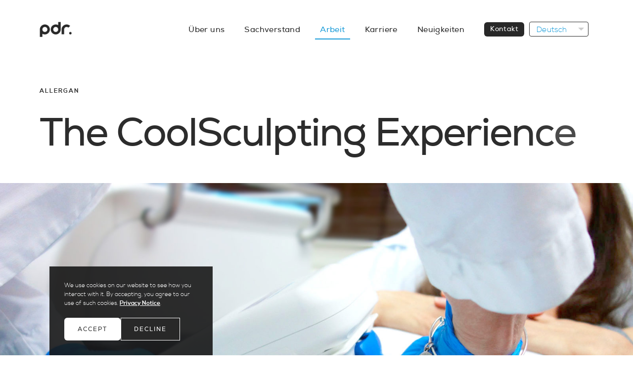

--- FILE ---
content_type: text/html; charset=UTF-8
request_url: https://www.pdr-consultancy.com/de/work/the-coolsculpting-experience
body_size: 7384
content:
<!DOCTYPE html>
<html class="no-js" lang="">
  <head>
    <meta charset="utf-8" />
    <title>
              PDR Work  |  The CoolSculpting Experience  |  Allergan
          </title>
    <meta name="description" content="CoolSculpting® is a leading non-invasive fat-reduction treatment, helping people feel more confident with their bodies.

PDR developed a research plan to understand business objectives across different stakeholders and capture current patient and clinician experience. This then enabled PDR to identify product and service opportunities to improve the experience and meet business goals." />
    <meta name="viewport" content="width=device-width, initial-scale=1" />

    <link rel="apple-touch-icon" sizes="180x180" href="/apple-touch-icon.png" />
    <link rel="icon" type="image/png" sizes="32x32" href="/favicon-32x32.png" />
    <link rel="icon" type="image/png" sizes="16x16" href="/favicon-16x16.png" />
    <link rel="manifest" href="/site.webmanifest" />
    <link rel="mask-icon" href="/safari-pinned-tab.svg" color="#5bbad5" />
    <meta name="msapplication-TileColor" content="#da532c" />
    <meta name="theme-color" content="#ffffff" />

    <link rel="stylesheet" href="/assets/core.css" />

    <meta property="og:title" content="PDR Work  |  The CoolSculpting Experience  |  Allergan" />
    <meta property="og:type" content="website" />
    <meta property="og:url" content="https://www.pdr-consultancy.com/de/work/the-coolsculpting-experience" />
    <meta property="og:image"
      content="https://www.pdr-consultancy.com/de//cmsassets/general/Work-Allergan-Amazon-Hero-Image_200618_085349.jpg" />
    <meta property="og:description"
      content="CoolSculpting® is a leading non-invasive fat-reduction treatment, helping people feel more confident with their bodies.

PDR developed a research plan to understand business objectives across different stakeholders and capture current patient and clinician experience. This then enabled PDR to identify product and service opportunities to improve the experience and meet business goals." />

    <style>
      .js-blast { opacity: 0; }
    </style>
  </head>

  
                                
  <body style="background-color: #ffffff;">
    <!--  [if IE]>
    <p class="browserupgrade">You are using an <strong>outdated</strong> browser. Please <a href="https://browsehappy.com/">upgrade your browser</a> to improve your experience and security.</p>
    <![endif]  -->
    <header class="w-header">
      <div class="header">
        <a href="https://www.pdr-consultancy.com/de/"><img src="/assets/images/pdr_logo.svg" alt="The PDR logo"></a>
        <nav class="w-primary-navigation">
          <ul class="primary-navigation">
                                        <li class="primary-navigation__link ">
                <a href="https://www.pdr-consultancy.com/de/about">Über uns</a>
              </li>
                                        <li class="primary-navigation__link ">
                <a href="https://www.pdr-consultancy.com/de/expertise">Sachverstand</a>
              </li>
                                        <li class="primary-navigation__link is-selected">
                <a href="https://www.pdr-consultancy.com/de/work">Arbeit</a>
              </li>
                                        <li class="primary-navigation__link ">
                <a href="https://www.pdr-consultancy.com/de/careers">Karriere</a>
              </li>
                                        <li class="primary-navigation__link ">
                <a href="https://www.pdr-consultancy.com/de/news">Neuigkeiten</a>
              </li>
                                        <li class="primary-navigation__link ">
                <a href="https://www.pdr-consultancy.com/de/contact">Kontakt</a>
              </li>
                        </ul>
            <div class="dropdown dropdown--language" id="js-language-dropdown">
                                                                                                                                                                      <div class="dropdown__selected">
                    <span class="dropdown__label">Deutsch</span>
                    <span class="dropdown__label dropdown__label--truncated">De</span>
                  </div>
                                                                                                                                      <ul class="dropdown__options" id="js-language-dropdown-options">
                                                      <li class="dropdown__option">
                                                                                                                                                                                          <a href="https://www.pdr-consultancy.com/work/the-coolsculpting-experience">
                        <span class="dropdown__label">English</span>
                        <span class="dropdown__label dropdown__label--truncated">En</span>
                      </a>
                    </li>
                                                                        <li class="dropdown__option">
                                                                                                                                                                                          <a href="https://www.pdr-consultancy.com/cy/work/the-coolsculpting-experience">
                        <span class="dropdown__label">Cymraeg</span>
                        <span class="dropdown__label dropdown__label--truncated">Cy</span>
                      </a>
                    </li>
                                                                        <li class="dropdown__option">
                                                                                                                                                                                          <a href="https://www.pdr-consultancy.com/zh/work/the-coolsculpting-experience">
                        <span class="dropdown__label">中文</span>
                        <span class="dropdown__label dropdown__label--truncated">中文</span>
                      </a>
                    </li>
                                                                                                          <li class="dropdown__option">
                                                                                                                                                                                          <a href="https://www.pdr-consultancy.com/es/work/the-coolsculpting-experience">
                        <span class="dropdown__label">Español</span>
                        <span class="dropdown__label dropdown__label--truncated">Es</span>
                      </a>
                    </li>
                                                                        <li class="dropdown__option">
                                                                                                                                                                                          <a href="https://www.pdr-consultancy.com/ko/work/the-coolsculpting-experience">
                        <span class="dropdown__label">한국인</span>
                        <span class="dropdown__label dropdown__label--truncated">한국인</span>
                      </a>
                    </li>
                                                                        <li class="dropdown__option">
                                                                                                                                                                                          <a href="https://www.pdr-consultancy.com/ja/work/the-coolsculpting-experience">
                        <span class="dropdown__label">日本語</span>
                        <span class="dropdown__label dropdown__label--truncated">日本語</span>
                      </a>
                    </li>
                                                </ul>
          </div>
          <div class="small-navigation" id="small-navigation">
            <button class="hamburger js-toggle-target"
              data-target-id="small-navigation">

            </button>
            <div class="small-navigation__menu">
              <img src="/assets/images/pdr_logo_light.png"
                class="small-navigation__logo" />
              <ul class="small-navigation__menu-links">
                                  <li class="small-navigation__menu-link">
                    <a href="https://www.pdr-consultancy.com/de/about">
                      Über uns
                    </a>
                  </li>
                                  <li class="small-navigation__menu-link">
                    <a href="https://www.pdr-consultancy.com/de/expertise">
                      Sachverstand
                    </a>
                  </li>
                                  <li class="small-navigation__menu-link">
                    <a href="https://www.pdr-consultancy.com/de/work">
                      Arbeit
                    </a>
                  </li>
                                  <li class="small-navigation__menu-link">
                    <a href="https://www.pdr-consultancy.com/de/careers">
                      Karriere
                    </a>
                  </li>
                                  <li class="small-navigation__menu-link">
                    <a href="https://www.pdr-consultancy.com/de/news">
                      Neuigkeiten
                    </a>
                  </li>
                                  <li class="small-navigation__menu-link">
                    <a href="https://www.pdr-consultancy.com/de/contact">
                      Kontakt
                    </a>
                  </li>
                              </ul>
            </div>
          </div>
        </nav>
      </div>
    </header>
    <main id="main" class="main">
      <div class="projects-page">
  <style>
    .background-video { width: 100%; background-size: cover;
    background-position: 50%; position: relative; overflow: hidden;
    background-color: #2c2c2c; } .background-video::after { content: '';
    display: block; height: 0; padding-top: 56.25%; } .background-video__holder
    { position: absolute; z-index: -1; top: 0px; left: 0px; bottom: 0px; right:
    0px; overflow: hidden; background-size: cover; background-color:
    transparent; background-repeat: no-repeat; background-position: 50% 50%;
    background-image: none; z-index: 1; } .background-video__video { margin:
    auto; position: absolute; z-index: -1; top: 50%; left: 50%; transform:
    translate(-50%, -50%); visibility: visible; opacity: 1; width: auto; height:
    100%; }
  </style>

  <section class="s-site-section s-site-section--contiguous">
    <div class="page-title page-title--project d-site-section">
      <h1 class="page-title__headline js-blast">The CoolSculpting Experience</h1>
      <p class="page-title__subtitle">
        Allergan
      </p>
    </div>
  </section>
      <div class="w-hero js-reveal-hero"
      data-target="production-copy"
      style="overflow-x: hidden;">
      <div class="hero hero--full-width">
        <div class="hero__image">
          <img src="/cmsassets/general/_newSlideshowImage/Work-Allergan-Amazon-Hero-Image.jpg" />
        </div>
        <style>
          .w-hero::before { background: #ffffff; }
                  </style>
        <div class="hero__cover"></div>
      </div>
    </div>
    <section class="s-site-section s-site-section--alternative s-site-section--animate-in"
    id="production-copy">
    <div class="product-introduction d-site-section">
      <div class="product-introduction__copy">
        CoolSculpting® is a leading non-invasive fat-reduction treatment, helping people feel more confident with their bodies.
      </div>
              <div class="product-introduction__focuses">
          <ul>
            <li>Focus:</li>
                          <li>
                <a href="https://www.pdr-consultancy.com/de/work?category=new-product-development">
                  Neue Produktentwicklung
                </a>
              </li>
                          <li>
                <a href="https://www.pdr-consultancy.com/de/work?category=service-design">
                  Dienstleistungsdesign
                </a>
              </li>
                          <li>
                <a href="https://www.pdr-consultancy.com/de/work?category=medical-device-development">
                  Entwicklung von Medizingeräten
                </a>
              </li>
                          <li>
                <a href="https://www.pdr-consultancy.com/de/work?category=user-centred-design">
                  Benutzerzentriertes Design
                </a>
              </li>
                      </ul>
        </div>
          </div>
  </section>
  <script>
    var animationFrames = {};
  </script>
          <section class="s-site-section">
        <div class="d-site-section">
            <div class="rta">
                <p>Coolsculpting approached us to: </p>
<p>1: Maintain their rapid growth in the USA and overseas </p>
<p>2. Increase patient satisfaction across the whole treatment experience</p>
<p>To respond to Coolsculpting’s challenges, we developed a research plan to understand business objectives across different stakeholders and capture current patient and clinician experience. This then enabled us to identify product and service opportunities to improve the experience and meet business goals.</p>
            </div>
        </div>
    </section>
                  <section class="nonanim-illustrated-text nonanim-illustrated-text--alternative">
            <div class="nonanim-illustrated-text__copy-holder">
                <div class="nonanim-illustrated-text__copy">
                    <h2>UNDERSTANDING BUSINESS &amp; INTERNATIONAL MARKETS</h2>
<p>An international understanding of the business was essential to identify the different markets around the globe. Our key research aims were to identify how the business operated in the area and what the unique market challenges were. Our approach included attending full clinician training, and collaborative research workshops with executive and sales staff in different countries. Through this, we gathered the market intelligence to paint a picture of what the perception of Coolsculpting is at HQ vs. how it is experienced by staff in the field.</p>
                </div>
            </div>
            <img class="nonanim-illustrated-text__image" src="/cmsassets/general/Work-Allergan-Amazon-Main-Body-1-2.png">
        </section>
              <div class="w-hero w-hero--full-width">
        <div class="hero">
                        <img class="hero__image" src="/cmsassets/general/Work-Coolsculpting-Image3.jpg">
                    </div>
    </div>
                  <section class="nonanim-illustrated-text ">
            <div class="nonanim-illustrated-text__copy-holder">
                <div class="nonanim-illustrated-text__copy">
                    <h2>UNDERSTANDING THE CUSTOMER EXPERIENCE</h2>
<p>Coolsculpting has two core customer groups, clinicians that purchase the device and deliver the treatments, and patients that receive the treatments. Contextual inquiry in clinics across the globe identified the treatment stages patients go through, the environments the products are operated in, and the approaches and priorities of different clinicians. We mapped the experiences of each customer group’s interactions with Coolsculpting and combined this data with remote patient interviews and survey results to identify key insights around the Coolsculpting experience.</p>
                </div>
            </div>
            <img class="nonanim-illustrated-text__image" src="/cmsassets/general/Work-Allergan-Amazon-Main-Body-3.png">
        </section>
              <div class="w-hero w-hero--full-width">
        <div class="hero">
                        <img class="hero__image" src="/cmsassets/general/Work-Coolsculpting-Image1.jpg">
                    </div>
    </div>
          <section class="s-site-section">
        <div class="d-site-section">
            <div class="rta">
                <h2>PRODUCT AND SERVICE INNOVATION</h2>
<p>From the research outcomes, we identified the opportunities for both incremental and transformational responses to enhance the Coolsculpting experience. Our multidisciplinary design team formed new business, product and service opportunities in collaboration with the Coolsculpting team. These then populated an innovation roadmap to revolutionise the service and product design of the Coolsculpting range and AbbVie, their parent company’s wider portfolio.</p>
<p>An example of this work is the <a href="/work/cooltone">Cooltone</a> device which incorporates the new design language developed by PDR.</p>
            </div>
        </div>
    </section>
          <div class="w-hero w-hero--full-width">
        <div class="hero">
                        <img class="hero__image" src="/cmsassets/general/Work-Allergan-Amazon-Main-Body-Image-5.jpg">
                    </div>
    </div>
    <div class="s-site-section">
    <div class="share">
        <h2 class="share__title">Share</h2>
        <div class="share__links">
            <a class="share__link" href="https://www.linkedin.com/shareArticle?mini=true&url=https://www.pdr-consultancy.com/de/work/the-coolsculpting-experience&title=The CoolSculpting Experience" target="_blank"><?xml version="1.0" encoding="UTF-8"?>
<svg width="36px" height="36px" viewBox="0 0 36 36" version="1.1" xmlns="http://www.w3.org/2000/svg" xmlns:xlink="http://www.w3.org/1999/xlink">
    <g id="Projects" stroke="none" stroke-width="1" fill="none" fill-rule="evenodd">
        <g class="icon" id="our-work---project-detail2-L" transform="translate(-465.000000, -8609.000000)" fill="#2C2C2C">
            <g id="Group-13" transform="translate(387.000000, 8505.000000)">
                <g id="Group-4" transform="translate(0.000000, 58.000000)">
                    <path d="M78.594,82 L86.06,82 L86.06,57.954 L78.594,57.954 L78.594,82 Z M78,50.334 C78,47.942 79.932,46 82.328,46 C84.714,46 86.652,47.942 86.652,50.334 C86.652,52.726 84.714,54.668 82.328,54.668 C79.932,54.668 78,52.726 78,50.334 L78,50.334 Z M114,82 L106.542,82 L106.542,70.306 C106.542,67.518 106.494,63.93 102.664,63.93 C98.784,63.93 98.192,66.97 98.192,70.108 L98.192,82 L90.74,82 L90.74,57.954 L97.89,57.954 L97.89,61.242 L97.994,61.242 C98.988,59.35 101.424,57.358 105.052,57.358 C112.604,57.358 114,62.336 114,68.812 L114,82 Z" id="Fill-1"></path>
                </g>
            </g>
        </g>
    </g>
</svg>
</a>
            <a class="share__link" href="mailto:?subject=The CoolSculpting Experience&body=https://www.pdr-consultancy.com/de/work/the-coolsculpting-experience" target="_blank"><?xml version="1.0" encoding="UTF-8"?>
<svg width="36px" height="36px" viewBox="0 0 36 28" version="1.1" xmlns="http://www.w3.org/2000/svg" xmlns:xlink="http://www.w3.org/1999/xlink">
    <g id="Projects" stroke="none" stroke-width="1" fill="none" fill-rule="evenodd">
        <g class="icon" id="our-work---project-detail2-L" transform="translate(-677.000000, -8613.000000)" fill="#2C2C2C">
            <g id="Group-13" transform="translate(387.000000, 8505.000000)">
                <g id="Group-4" transform="translate(290.000000, 58.000000)">
                    <path d="M0,78 L36,78 L36,50 L0,50 L0,78 Z M7.322,54 L28.678,54 L18,63.342 L7.322,54 Z M32,56.408 L32,74 L4,74 L4,56.408 L18,68.658 L32,56.408 Z" id="Fill-1"></path>
                </g>
            </g>
        </g>
    </g>
</svg>
</a>
            <a class="share__link" href="https://twitter.com/intent/tweet?text=The CoolSculpting Experience https://www.pdr-consultancy.com/de/work/the-coolsculpting-experience" target="_blank"><svg xmlns="http://www.w3.org/2000/svg" viewBox="0 0 1400 1227" fill="" style="
    width: 40px;
    height: 40px;
    ">
<path class="icon" d="M714.163 519.284L1160.89 0H1055.03L667.137 450.887L357.328 0H0L468.492 681.821L0 1226.37H105.866L515.491 750.218L842.672 1226.37H1200L714.137 519.284H714.163ZM569.165 687.828L521.697 619.934L144.011 79.6944H306.615L611.412 515.685L658.88 583.579L1055.08 1150.3H892.476L569.165 687.854V687.828Z" fill=""></path>
</svg>
</a>
            <a class="share__link" href="https://www.facebook.com/sharer/sharer.php?u=https://www.pdr-consultancy.com/de/work/the-coolsculpting-experience&display=popup" target="_blank"><svg width="45px" height="36px" aria-hidden="true" focusable="false" data-prefix="fab" data-icon="facebook-f" class="svg-inline--fa fa-facebook-f fa-w-10" role="img" xmlns="http://www.w3.org/2000/svg" viewBox="0 0 320 512"><path class="icon" fill="#2c2c2c" d="M279.14 288l14.22-92.66h-88.91v-60.13c0-25.35 12.42-50.06 52.24-50.06h40.42V6.26S260.43 0 225.36 0c-73.22 0-121.08 44.38-121.08 124.72v70.62H22.89V288h81.39v224h100.17V288z"></path></svg>
</a>
        </div>
    </div>
</div>
                <section class="s-site-section">
        <div class="cta">
        <h2 class="cta__copy">Kommen wir ins Gespräch</h2>
        <a href="/de/contact" class="o-button ">Kontakt</a>
</div>
    </section>
  
      
  </div> 
    </main>
    <footer class="w-footer">
      <div class="footer">
        <div class="footer__logo">
          <img src="/assets/images/pdr_logo_light.png" class="footer__logo-image">
          <ul class="footer__social-links">
                          <li>
                <a href="https://www.linkedin.com/company/pdr-international-centre-for-design-and-research/" target="_blank">
                  <svg id="Layer_1" data-name="Layer 1" xmlns="http://www.w3.org/2000/svg" viewBox="0 0 33.84 33.84"><defs><style>.cls-1{fill:#fff;}</style></defs><title>Social</title><path class="cls-1" d="M33.83,33.84h0V21.43c0-6.07-1.31-10.75-8.41-10.75a7.35,7.35,0,0,0-6.63,3.65h-.1V11.25H12V33.84h7V22.65c0-2.95.55-5.79,4.2-5.79s3.65,3.36,3.65,6v11Z"/><path class="cls-1" d="M.56,11.25h7V33.84h-7Z"/><path class="cls-1" d="M4.06,0A4.08,4.08,0,1,0,8.13,4.06,4.06,4.06,0,0,0,4.06,0Z"/></svg>                </a>
              </li>
                                      <li>
                <a href="https://www.instagram.com/pdr_design/" target="_blank">
                  <svg id="Layer_1" data-name="Layer 1" xmlns="http://www.w3.org/2000/svg" viewBox="0 0 32.15 32.15"><defs><style>.cls-1{fill:#fff;}</style></defs><title>Social</title><path class="cls-1" d="M22.1,0h-12A10.05,10.05,0,0,0,0,10.05V22.1a10.05,10.05,0,0,0,10.05,10H22.1a10.05,10.05,0,0,0,10-10v-12A10.05,10.05,0,0,0,22.1,0Zm7,22.1a7,7,0,0,1-7,7h-12a7,7,0,0,1-7-7v-12a7.05,7.05,0,0,1,7-7H22.1a7,7,0,0,1,7,7Z"/><path class="cls-1" d="M16.07,8a8,8,0,1,0,8,8A8,8,0,0,0,16.07,8Zm0,13.06a5,5,0,1,1,5-5A5,5,0,0,1,16.07,21.1Z"/><circle class="cls-1" cx="24.71" cy="7.43" r="1.07"/></svg>                </a>
              </li>
                                      <li>
                <a href="https://twitter.com/PDR_Design" target="_blank">
                  <svg xmlns="http://www.w3.org/2000/svg" viewBox="0 0 1400 1227" fill="none">
<path class="cls-1" d="M714.163 519.284L1160.89 0H1055.03L667.137 450.887L357.328 0H0L468.492 681.821L0 1226.37H105.866L515.491 750.218L842.672 1226.37H1200L714.137 519.284H714.163ZM569.165 687.828L521.697 619.934L144.011 79.6944H306.615L611.412 515.685L658.88 583.579L1055.08 1150.3H892.476L569.165 687.854V687.828Z" fill="white"></path>
</svg>
                </a>
              </li>
                                      <li style="width:16px;">
                <a href="https://www.facebook.com/pdrdesignconsultancy/" target="_blank">
                  <svg id="Layer_1" data-name="Layer 1" xmlns="http://www.w3.org/2000/svg" viewBox="0 0 18.29 33.84"><defs><style>.cls-1{fill:#fff;}</style></defs><title>Social</title><path class="cls-1" d="M17.61,0H13.22C8.29,0,5.1,3.27,5.1,8.33v3.84H.69a.69.69,0,0,0-.69.69v5.56a.69.69,0,0,0,.69.69H5.1v14a.69.69,0,0,0,.69.69h5.76a.69.69,0,0,0,.69-.69v-14H17.4a.69.69,0,0,0,.69-.69V12.86a.68.68,0,0,0-.2-.49.7.7,0,0,0-.49-.2H12.24V8.91c0-1.56.37-2.36,2.41-2.36h3a.69.69,0,0,0,.69-.69V.7A.68.68,0,0,0,17.61,0Z"/></svg>                </a>
              </li>
                      </ul>
          <div class="footer__copyright footer__copyright--large">
            © PDR - EXCELSIOR ROAD, CARDIFF CF14 3AT, VEREINIGTES KÖNIGREICH.<br />
PDR - CARDIFF MET. COMPANY LTD. FIRMENNUMMER 02656744.<br />
EINGETRAGENE ADRESSE: 200 WESTERN AVE, CARDIFF, CF5 2YB UK
                      </div>
        </div>
        <nav class="footer__navigation">
                                <ul class="footer__navigation-group">
                              <li class="footer__navigation-link">
                  <a href="https://www.pdr-consultancy.com/de/">
                    Startseite
                  </a>
                </li>
                              <li class="footer__navigation-link">
                  <a href="https://www.pdr-consultancy.com/de/about">
                    Über uns
                  </a>
                </li>
                              <li class="footer__navigation-link">
                  <a href="https://www.pdr-consultancy.com/de/work">
                    Arbeit
                  </a>
                </li>
                              <li class="footer__navigation-link">
                  <a href="https://www.pdr-consultancy.com/de/careers">
                    Karriere
                  </a>
                </li>
                          </ul>
                      <ul class="footer__navigation-group">
                              <li class="footer__navigation-link">
                  <a href="https://www.pdr-consultancy.com/de/news">
                    Neuigkeiten
                  </a>
                </li>
                              <li class="footer__navigation-link">
                  <a href="https://www.pdr-consultancy.com/de/contact">
                    Kontakt
                  </a>
                </li>
                              <li class="footer__navigation-link">
                  <a href="https://www.pdr-consultancy.com/de/privacy-notice">
                    Datenschutzerklärung
                  </a>
                </li>
                          </ul>
                  </nav>
        <div class="footer__copyright footer__copyright--small">
          © PDR - EXCELSIOR ROAD, CARDIFF CF14 3AT, VEREINIGTES KÖNIGREICH.<br />
PDR - CARDIFF MET. COMPANY LTD. FIRMENNUMMER 02656744.<br />
EINGETRAGENE ADRESSE: 200 WESTERN AVE, CARDIFF, CF5 2YB UK
                  </div>
      </div>
    </footer>

          <div id="pdr-cookie-banner" class="pdr-cookie-banner">
        <div class="pdr-cookie-banner__copy">
          <p>We use cookies on our website to see how you interact with it. By accepting, you agree to our use of such cookies. <a href="/de/privacy-notice">Privacy Notice</a>.</p>
        </div>
        <div class="s-button-group s-button-group--spaced">
          <button class="o-button o-button--negative o-button--small" id="accept-pdr-cookie-banner">Accept</button>
          <button class="o-button o-button--outline o-button--small" id="decline-pdr-cookie-banner">Decline</button>
        </div>
      </div>
    
    <script async src="https://www.googletagmanager.com/gtag/js?id=G-CR72RRNETH"></script>
    <script>
      window.initialiseCookieBasedScripts = function() {
        window.dataLayer = window.dataLayer || [];

        function gtag() {
          dataLayer.push(arguments);
        }

        gtag('js', new Date());

        gtag('config', 'G-CR72RRNETH');
      }

      if (document.cookie.includes('cookiechoice=1')) {
        window.initialiseCookieBasedScripts();
      }
    </script>

    <script src="https://cdnjs.cloudflare.com/ajax/libs/jquery/2.1.3/jquery.min.js"></script>
    <script src="https://cdnjs.cloudflare.com/ajax/libs/velocity/0.11.6/jquery.velocity.min.js"></script>
    <script src="https://cdnjs.cloudflare.com/ajax/libs/velocity/0.11.6/velocity.ui.js"></script>
    <script src="https://s3-us-west-2.amazonaws.com/s.cdpn.io/2/jquery.blast.js"></script>
    <script src="https://cdnjs.cloudflare.com/ajax/libs/tilt.js/1.2.1/tilt.jquery.min.js"></script>

    <script src="/assets/main.js"></script>
  </body>
</html>
